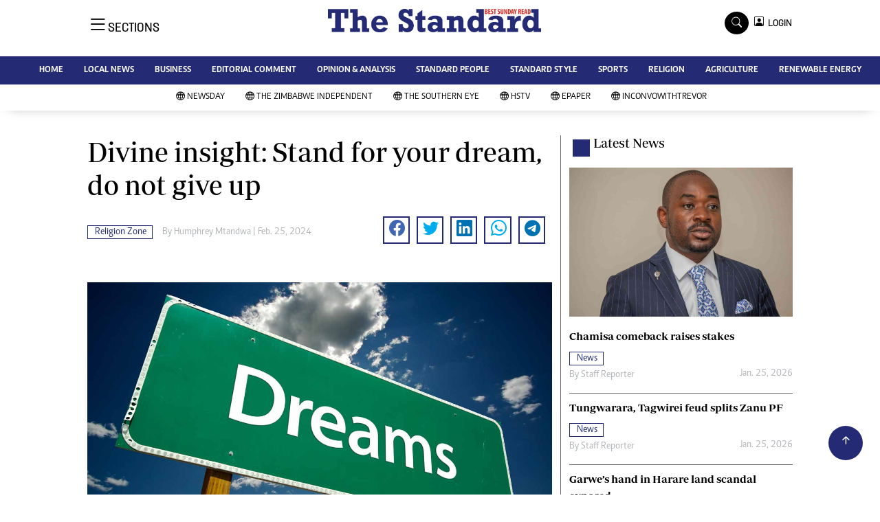

--- FILE ---
content_type: text/html; charset=utf-8
request_url: https://www.google.com/recaptcha/api2/aframe
body_size: 267
content:
<!DOCTYPE HTML><html><head><meta http-equiv="content-type" content="text/html; charset=UTF-8"></head><body><script nonce="V48suPE8GHU76zkdscsvCA">/** Anti-fraud and anti-abuse applications only. See google.com/recaptcha */ try{var clients={'sodar':'https://pagead2.googlesyndication.com/pagead/sodar?'};window.addEventListener("message",function(a){try{if(a.source===window.parent){var b=JSON.parse(a.data);var c=clients[b['id']];if(c){var d=document.createElement('img');d.src=c+b['params']+'&rc='+(localStorage.getItem("rc::a")?sessionStorage.getItem("rc::b"):"");window.document.body.appendChild(d);sessionStorage.setItem("rc::e",parseInt(sessionStorage.getItem("rc::e")||0)+1);localStorage.setItem("rc::h",'1769479215709');}}}catch(b){}});window.parent.postMessage("_grecaptcha_ready", "*");}catch(b){}</script></body></html>